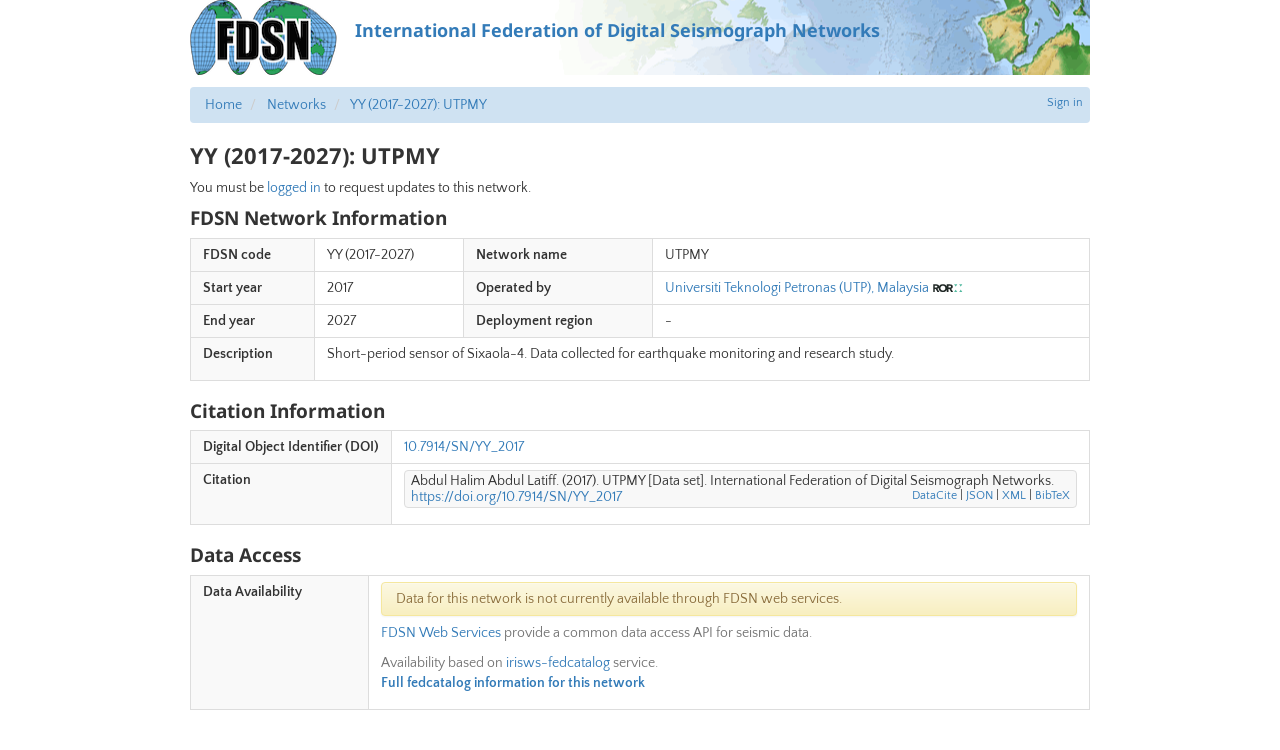

--- FILE ---
content_type: text/plain; charset=UTF-8
request_url: https://citation.doi.org/format?doi=10.7914/SN/YY_2017&style=apa
body_size: 132
content:
Abdul Halim Abdul Latiff. (2017). UTPMY [Data set]. International Federation of Digital Seismograph Networks. https://doi.org/10.7914/SN/YY_2017
